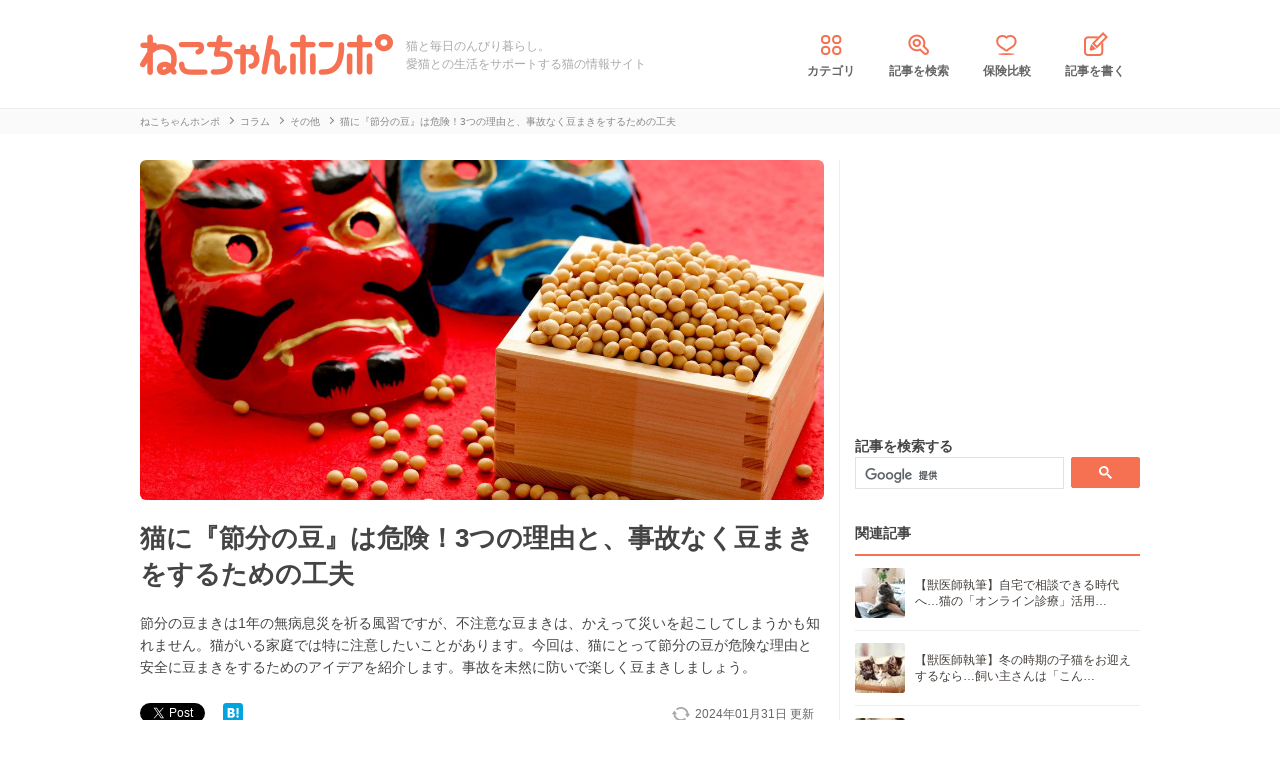

--- FILE ---
content_type: text/html; charset=UTF-8
request_url: https://nekochan.jp/column/article/29917
body_size: 16027
content:
<!doctype html>
<html><head prefix="og: http://ogp.me/ns# fb: http://ogp.me/ns/fb# article: http://ogp.me/ns/article#">
<meta charset="utf-8">

<!-- アイモバイルのオーバーレイ広告＆ディスプレイ広告＆オファーウォール -->
<script type="text/javascript">
  window.pbjsFlux = window.pbjsFlux || {};
  window.pbjsFlux.que = window.pbjsFlux.que || [];
</script>
<script async='async' src="https://flux-cdn.com/client/1000342/nekochan_01601.min.js"></script>

<script type="text/javascript">
  window.googletag = window.googletag || {};
  window.googletag.cmd = window.googletag.cmd || [];
</script>
<script async='async' src='https://securepubads.g.doubleclick.net/tag/js/gpt.js'></script>

<script type="text/javascript">
  window.fluxtag = {
    readyBids: {
      prebid: false,
      google: false
    },
    failSafeTimeout: 3e3,
    isFn: function isFn(object) {
      var _t = 'Function';
      var toString = Object.prototype.toString;
      return toString.call(object) === '[object ' + _t + ']';
    },
    launchAdServer: function () {
      if (!fluxtag.readyBids.prebid) {
        return;
      }
      fluxtag.requestAdServer();
    },
    requestAdServer: function () {
      if (!fluxtag.readyBids.google) {
        fluxtag.readyBids.google = true;
        googletag.cmd.push(function () {
          if (!!(pbjsFlux.setTargetingForGPTAsync) && fluxtag.isFn(pbjsFlux.setTargetingForGPTAsync)) {
            pbjsFlux.que.push(function () {
              pbjsFlux.setTargetingForGPTAsync();
            });
          }
          googletag.pubads().refresh(imobile_gam_slots);
        });
      }
    }
  };
</script>

<script type="text/javascript">
  setTimeout(function() {
    fluxtag.requestAdServer();
  }, fluxtag.failSafeTimeout);
</script>

<script type="text/javascript">
  var imobile_gam_slots = [];
  googletag.cmd.push(function () {
    var REFRESH_KEY = 'refresh';
    var REFRESH_VALUE = 'true';
    imobile_gam_slots.push(googletag.defineSlot('/9176203,21675598135/1884341', [[200, 200], [300, 280], [250, 250], 'fluid', [336, 280], [320, 180], [300, 250]], 'div-gpt-ad-1736155830573-0').addService(googletag.pubads()));
    imobile_gam_slots.push(googletag.defineSlot('/9176203,21675598135/1884342', ['fluid', [200, 200], [320, 180], [250, 250], [300, 250], [336, 280], [300, 280]], 'div-gpt-ad-1736155889885-0').addService(googletag.pubads()));
    imobile_gam_slots.push(googletag.defineSlot('/9176203,21675598135/1884343', [[250, 250], [336, 280], [320, 180], [200, 200], 'fluid', [300, 250], [300, 280]], 'div-gpt-ad-1736155949353-0').addService(googletag.pubads())); 
    imobile_gam_slots.push(googletag.defineSlot('/9176203,21675598135/1860436', [[320, 50], [320, 75], [320, 100], [320, 120], 'fluid', [320, 180]], 'div-gpt-ad-1717554377638-0').setTargeting(REFRESH_KEY, REFRESH_VALUE).setTargeting('test', 'event').addService(googletag.pubads()));
    // Number of seconds to wait after the slot becomes viewable.
    var SECONDS_TO_WAIT_AFTER_VIEWABILITY = 30;
    googletag.pubads().addEventListener('impressionViewable', function(event) {
      var slot = event.slot;
      if (slot.getTargeting(REFRESH_KEY).indexOf(REFRESH_VALUE) > -1) {
        window.imgoogletagrefresh = setTimeout(function() {
          googletag.pubads().refresh([slot]);
        }, SECONDS_TO_WAIT_AFTER_VIEWABILITY * 1000);
      }
    });

    googletag.pubads().enableSingleRequest();
    googletag.pubads().collapseEmptyDivs();
    googletag.pubads().disableInitialLoad();
    googletag.enableServices();

    if (!!(window.pbFlux) && !!(window.pbFlux.prebidBidder) && fluxtag.isFn(window.pbFlux.prebidBidder)) {
      pbjsFlux.que.push(function () {
        window.pbFlux.prebidBidder();
      });
    } else {
      fluxtag.readyBids.prebid = true;
      fluxtag.launchAdServer();
    }
  });
</script>
<meta http-equiv="X-UA-Compatible" content="IE=edge">
<title>猫に『節分の豆』は危険！3つの理由と、事故なく豆まきをするための工夫 | ねこちゃんホンポ</title>

<link rel="canonical" href="https://nekochan.jp/column/article/29917">


<meta name="description" content="節分の豆まきは1年の無病息災を祈る風習ですが、不注意な豆まきは、かえって災いを起こしてしまうかも知れません。猫がいる家庭では特に注意したいことがあります。今回は、猫にとって節分の豆が危険な理由と安全に豆まきをするためのアイデアを紹介します。事故を未然に防いで楽しく豆まきしましょう。">


<meta name="viewport" content="width=device-width, initial-scale=1">

<meta name="thumbnail" content="https://cdn.p-nest.co.jp/c/nekochan.jp/pro/resize/300x300/100/5/9f0303a085a7768067175580f298e4b3.jpg">
	

<meta name="google-site-verification" content="-FbfqIw_Dcqe6812lr9rTbev2lT-1AgDlOek_Ga6Yjk">
<meta name="google-site-verification" content="6mUyVUzQn4AS9avxb00F6cRAlfmaUz02d0LpEkdUDZg">

<meta name="p:domain_verify" content="e7d95b659c7cbc380bd2ab5b62170ffe">
<meta property="fb:admins" content="100008615237695">
<meta property="og:site_name" content="ねこちゃんホンポ">
<meta property="og:title" content="猫に『節分の豆』は危険！3つの理由と、事故なく豆まきをするための工夫 | ねこちゃんホンポ">
<meta property="og:locale" content="ja_JP">
<meta property="og:type" content="article">
<meta property="og:description" content="節分の豆まきは1年の無病息災を祈る風習ですが、不注意な豆まきは、かえって災いを起こしてしまうかも知れません。猫がいる家庭では特に注意したいことがあります。今回は、猫にとって節分の豆が危険な理由と安全に豆まきをするためのアイデアを紹介します。事故を未然に防いで楽しく豆まきしましょう。">
<meta property="og:url" content="https://nekochan.jp/column/article/29917">
<meta name="twitter:site" content="@necochan_honpo">
<meta name="twitter:description" content="節分の豆まきは1年の無病息災を祈る風習ですが、不注意な豆まきは、かえって災いを起こしてしまうかも知れません。猫がいる家庭では特に注意したいことがあります。今回は、猫にとって節分の豆が危険な理由と安全に豆まきをするためのアイデアを紹介します。事故を未然に防いで楽しく豆まきしましょう。">
<meta name="twitter:creator" content="@necochan_honpo">
<meta name="twitter:card" content="summary_large_image">
<meta name="twitter:title" content="猫に『節分の豆』は危険！3つの理由と、事故なく豆まきをするための工夫 | ねこちゃんホンポ">
<meta property="og:image" content="https://cdn.p-nest.co.jp/c/nekochan.jp/pro/resize/1200x1200/100/5/9f0303a085a7768067175580f298e4b3.jpg">
<meta name="twitter:image" content="https://cdn.p-nest.co.jp/c/nekochan.jp/pro/resize/1200x1200/100/5/9f0303a085a7768067175580f298e4b3.jpg">
	
<meta name="robots" content="max-image-preview:large">

<style>img{max-width:100%;height:auto}</style>

<link rel="stylesheet" media="all" type="text/css" href="https://images.nekochan.jp/css/reset.css">
<link rel="stylesheet" media="all" type="text/css" href="https://images.nekochan.jp/css/style.css?1758256958">
<link rel="stylesheet" media="all" type="text/css" href="https://images.nekochan.jp/css/bs_forms.css?1766109494">
<link rel="stylesheet" media="all" type="text/css" href="https://images.nekochan.jp/css/articles_utility.css?1765853245">


<script src="https://ajax.googleapis.com/ajax/libs/jquery/1.11.2/jquery.min.js"></script>



<style type="text/css">
  .leave_recommend {
    position: fixed;
    inset: 0px;
    display: block;
    box-sizing: border-box;
    margin: auto;    
    background-color: #fff;
    overflow: hidden scroll;
    z-index: 2147483647;
  }
</style>

<link rel="alternate" type="application/atom+xml" title="Atom" href="/rss/atom.xml">

<!--icon-->
<link rel="shortcut icon" href="https://images.nekochan.jp/images/favi.ico" type="image/vnd.microsoft.icon">
<link rel="icon" href="https://images.nekochan.jp/images/favi.ico" type="image/vnd.microsoft.icon">
<link rel="apple-touch-icon" href="https://images.nekochan.jp/images/apple-touch-icon.png?20231013">
<link rel="apple-touch-icon" sizes="180x180" href="https://images.nekochan.jp/images/apple-touch-icon-180x180.png?20231013">


<script src="https://images.nekochan.jp/js/article.js?1755654548"></script>


<!-- Global site tag (gtag.js) - Google Analytics -->
<script async src="https://www.googletagmanager.com/gtag/js?id=G-DRBWQ969NG"></script>
<script>
  window.dataLayer = window.dataLayer || [];
  function gtag(){dataLayer.push(arguments);}
  gtag('js', new Date());
  //gtag('config', 'G-DRBWQ969NG');
  gtag('config', 'G-DRBWQ969NG', {
    'content_group': ''
  });
</script>


<!-- アイモバイル-オファーウォールパスバックインステ START -->
<script>
window.addEventListener('message', function(event) {
    if (!event.data) return;
    if (event.data.type !== 'adsbyimobile') return;
    if (!event.data.spotParam) return;
    var spotParam = event.data.spotParam;
    var adElement = document.createElement('div');
    adElement.id = spotParam.elementid;
    document.body.appendChild(adElement);
    (window.adsbyimobile = window.adsbyimobile || []).push(spotParam);
    var adScript = document.createElement('script');
    adScript.async = true;
    adScript.src = 'https://imp-adedge.i-mobile.co.jp/script/v1/spot.js';
    document.body.appendChild(adScript);
});
</script>
<!-- アイモバイル-オファーウォールパスバックインステ END -->
<!-- マイクロアド-リコメンド風（head用） START -->
<script async src="https://securepubads.g.doubleclick.net/tag/js/gpt.js" crossorigin="anonymous"></script>
<script>
  window.googletag = window.googletag || {cmd: []};
  googletag.cmd.push(function() {
    googletag.defineSlot('/23283275661,21675598135/nekochanhonpo_SP/C_115627_nekochanhonpo_SP_inline_GAM', [300, 250], 'div-gpt-ad-1766539715050-0').addService(googletag.pubads());
    googletag.pubads().enableSingleRequest();
    googletag.enableServices();
  });
</script>
<!-- マイクロアド-リコメンド風（head用） END -->
 
  
<!-- Geniee Wrapper Head Tag -->
<script>
  window.gnshbrequest = window.gnshbrequest || {cmd:[]};
  window.gnshbrequest.cmd.push(function(){
    window.gnshbrequest.forceInternalRequest();
  });
</script>

<script async src="https://cpt.geniee.jp/hb/v1/143133/360/wrapper.min.js"></script>

<!-- <script async src="https://imp-adedge.i-mobile.co.jp/smarttags/438/nekochan.jp/default.js"></script>
<script>
  window.smarttag = window.smarttag || {cmd: []};
</script> -->

<script src="https://crs.adapf.com/cirqua.js?id=Z2nzn15e" id="cirqua-jssdk"></script>


<script async='async' src='https://www.googletagservices.com/tag/js/gpt.js'></script>
<script>
var googletag = googletag || {};
googletag.cmd = googletag.cmd || [];
</script>

<script>
googletag.cmd.push(function() {
googletag.defineSlot('/34264398/adstir_560_78152_202660', [300, 250], 'div-gpt-ad-1559010693978-0').addService(googletag.pubads());
googletag.pubads().enableSingleRequest();
googletag.enableServices();
});
</script>
	
<script>
googletag.cmd.push(function() {
googletag.defineSlot('/34264398/adstir_560_78152_202661', [300, 250], 'div-gpt-ad-1559010719075-0').addService(googletag.pubads());
googletag.pubads().enableSingleRequest();
googletag.enableServices();
});
</script>

<script>
  window.gnsrcmd = window.gnsrcmd || {};
  gnsrcmd.cmd = gnsrcmd.cmd || [];
</script>
<script async src="//rj.gssprt.jp/rm/211/808/m211808.js"></script>

<!-- Geniee Wrapper Head Tag -->
<!-- ジーニーのインストリーム広告用 -->
<script>
  window.gnshbrequest = window.gnshbrequest || {cmd:[]};
  window.gnshbrequest.cmd.push(function(){
    window.gnshbrequest.forceInternalRequest();
  });
</script>
<script async src="https://securepubads.g.doubleclick.net/tag/js/gpt.js"></script>
<script async src="https://cpt.geniee.jp/hb/v1/143133/360/wrapper.min.js"></script>
<!-- /Geniee Wrapper Head Tag -->

 <script async src="https://fundingchoicesmessages.google.com/i/pub-8547575683716908?ers=1" nonce="hcbUSyYjq4dmDgMXsan9RQ"></script><script nonce="hcbUSyYjq4dmDgMXsan9RQ">(function() {function signalGooglefcPresent() {if (!window.frames['googlefcPresent']) {if (document.body) {const iframe = document.createElement('iframe'); iframe.style = 'width: 0; height: 0; border: none; z-index: -1000; left: -1000px; top: -1000px;'; iframe.style.display = 'none'; iframe.name = 'googlefcPresent'; document.body.appendChild(iframe);} else {setTimeout(signalGooglefcPresent, 0);}}}signalGooglefcPresent();})();</script>
</head>
	
<body class="">


<!-- GMOのブラウザバッグ（YDN版） -->
  <script async src="https://cdn.gmossp-sp.jp/js/async/g946967/gc.js"></script>
<div class="gmossp_core_g946967">
<script>
window.Gmossp=window.Gmossp||{};window.Gmossp.events=window.Gmossp.events||[];
window.Gmossp.events.push({
    sid: "g946967",
});
</script>
</div>
  <!-- /GMOのブラウザバッグ（YDN版） -->

<!-- アイモバイルのオーバーレイ広告 -->
<div id="im_panel" style='position:fixed;bottom:0;left:0;right:0;width:100%;background:rgba(0, 0, 0, 0);z-index:99998;text-align:center;transform:translate3d(0, 0, 0);'>
  <button type="button" id="im_panel_close" class="btn_parts_sp" onclick="document.getElementById('im_panel').style.display='none'"></button>
  <div id='div-gpt-ad-1717554377638-0' style='margin:auto;text-align:center;z-index:99999;'>
    <script>
      googletag.cmd.push(function() { googletag.display('div-gpt-ad-1717554377638-0'); });
    </script>
  </div>
</div>
<style>.btn_parts_sp{font-family:Arial;width:14px;height:14px;margin:0;padding:0;padding:0;position:absolute;top:-13px;left:5px;cursor:pointer;background:rgba(0,0,0,0);border:none}.btn_parts_sp::after,.btn_parts_sp::before{content:"";position:absolute;top:50%;left:50%;width:2px;height:14px;background:#000}.btn_parts_sp::before{transform:translate(-50%,-50%) rotate(45deg)}.btn_parts_sp::after{transform:translate(-50%,-50%) rotate(-45deg)}@media screen and (min-width:599px){#im_panel{display:none}}</style>

<!--facebook tag-->
<div id="fb-root"></div>
<script>
(function(d, s, id) {
  var js, fjs = d.getElementsByTagName(s)[0];
  if (d.getElementById(id)) return;
  js = d.createElement(s); js.id = id;
  js.async = true;
  js.src = "//connect.facebook.net/ja_JP/sdk.js#xfbml=1&version=v2.0";
  fjs.parentNode.insertBefore(js, fjs);
}(document, 'script', 'facebook-jssdk'));

</script>
<script>
  (function() {
    var cx = '000998346455513717258:bulxnkga2y0';
    var gcse = document.createElement('script');
    gcse.type = 'text/javascript';
    gcse.async = true;
    gcse.src = 'https://cse.google.com/cse.js?cx=' + cx;
    var s = document.getElementsByTagName('script')[0];
    s.parentNode.insertBefore(gcse, s);
  })();
</script>

<div id="container">

<header id="header">
<div class="wrap">
	
<div class="header_logo">	<a href="https://nekochan.jp/"><img src="https://images.nekochan.jp/images/common/header_logo.png" alt="愛猫との生活をサポートする猫の情報サイト　ねこちゃんホンポ" width="254" height="42"></a>
	</div>
<div class="header_dis">猫と毎日のんびり暮らし。<br>愛猫との生活をサポートする猫の情報サイト</div>

<nav class="header_nav">
<ul>
<li><a href="https://nekochan.jp/cat/category_list"><img src="https://images.nekochan.jp/images/common/nav_cate.png" alt="カテゴリ" width="30" height="30">カテゴリ</a></li>
<li><a href="https://nekochan.jp/cat/search_form"><img src="https://images.nekochan.jp/images/common/nav_search.png" alt="記事を検索" width="30" height="30">記事を検索</a></li>
<li><a href="https://pet-hoken-hikaku.jp/insurance/detail/cat/0" target="_blank"><img src="https://images.nekochan.jp/images/common/nav_hoken.png" alt="保険比較" width="30" height="30">保険比較</a></li>
<li><a href="https://pochiwriter.com/" target="_blank"><img src="https://images.nekochan.jp/images/common/nav_post.png" alt="記事を書く" width="30" height="30">記事を書く</a></li>
</ul>
</nav>
		
</div>
</header>


<div class="breadcrumb">
	<div class="wrap">
		<ul class="list" itemscope itemtype="http://schema.org/BreadcrumbList">
						<li itemprop="itemListElement" itemscope itemtype="http://schema.org/ListItem">
			<a href="https://nekochan.jp/" itemprop="item">
				<span itemprop="name">ねこちゃんホンポ</span>
			</a>
			<meta itemprop="position" content="1" />
		</li>
								<li itemprop="itemListElement" itemscope itemtype="http://schema.org/ListItem">
			<a href="https://nekochan.jp/cat/category/column" itemprop="item">
				<span itemprop="name">コラム</span>
			</a>
			<meta itemprop="position" content="2" />
		</li>
								<li itemprop="itemListElement" itemscope itemtype="http://schema.org/ListItem">
			<a href="https://nekochan.jp/cat/category/column/column-other" itemprop="item">
				<span itemprop="name">その他</span>
			</a>
			<meta itemprop="position" content="3" />
		</li>
								<li class="detail_title">
			<span>猫に『節分の豆』は危険！3つの理由と、事故なく豆まきをするための工夫</span>
		</li>
					</ul>
	</div>
</div>

<div id="content">
<div class="wrap">
	
<main id="main">

<!--記事詳細====================================-->
<article class="article clearfix" itemscope itemtype="http://schema.org/Article" itemref="author">
	
<div itemprop="publisher" itemscope itemtype="https://schema.org/Organization">
	<div itemprop="logo" itemscope itemtype="https://schema.org/ImageObject">
		<meta itemprop="url" content="https://nekochan.jp/images/common/header_logo.png">
		<meta itemprop="width" content="254">
		<meta itemprop="height" content="42">
	</div>
	<meta itemprop="name" content="ねこちゃんホンポ">
</div>

<!-- ヘッドライン -->
<header class="article_head">
			
	<div class="thumbnail_wrap">
				<div class="thumbnail">
			<figure itemprop="image" itemscope itemtype="https://schema.org/ImageObject">
				<img itemprop="contentUrl" src="https://cdn.p-nest.co.jp/c/nekochan.jp/pro/crop/1200x800/center/5/9f0303a085a7768067175580f298e4b3.jpg" alt="猫に『節分の豆』は危険！3つの理由と、事故なく豆まきをするための工夫">
			</figure>
		</div>
			</div>
	
	<h1 class="article_title" itemprop="headline">
		猫に『節分の豆』は危険！3つの理由と、事故なく豆まきをするための工夫	</h1>
			
		<p class="description" itemprop="description">節分の豆まきは1年の無病息災を祈る風習ですが、不注意な豆まきは、かえって災いを起こしてしまうかも知れません。猫がいる家庭では特に注意したいことがあります。今回は、猫にとって節分の豆が危険な理由と安全に豆まきをするためのアイデアを紹介します。事故を未然に防いで楽しく豆まきしましょう。</p>
		
	<div class="article_date_block">
		<meta itemprop="datePublished" content="2024-01-31">
		<p class="article_date">
			<time itemprop="dateModified" datetime="2024-01-31">
				2024年01月31日			</time>
			<span> 更新</span>
		</p>
		<ul class="social_list">
<!--ツイッター-->
	<li class="twitter"><a href="https://twitter.com/share" class="twitter-share-button" data-url="https://nekochan.jp/column/article/29917" data-text="猫に『節分の豆』は危険！3つの理由と、事故なく豆まきをするための工夫｜ねこちゃんホンポ" data-hashtags="ねこちゃんホンポ">Tweet</a> <script>!function(d,s,id){var js,fjs=d.getElementsByTagName(s)[0],p=/^http:/.test(d.location)?'http':'https';if(!d.getElementById(id)){js=d.createElement(s);js.id=id;js.src=p+'://platform.twitter.com/widgets.js';fjs.parentNode.insertBefore(js,fjs);}}(document, 'script', 'twitter-wjs');</script></li>
<!--Facebook-->
	<li class="facebook"><div class="fb-like" data-href="https://nekochan.jp/column/article/29917" data-layout="button_count" data-action="like" data-show-faces="true" data-share="true"></div></li>
<!--はてブ-->
	<li class="hateb"><a href="http://b.hatena.ne.jp/entry/https://nekochan.jp/column/article/29917" class="hatena-bookmark-button" data-hatena-bookmark-title="Syncer" data-hatena-bookmark-layout="simple-balloon" data-hatena-bookmark-lang="ja" title="このエントリーをはてなブックマークに追加"><img src="https://b.st-hatena.com/images/entry-button/button-only@2x.png" alt="このエントリーをはてなブックマークに追加" width="20" height="20" style="border: none;" loading="lazy" /></a></li>	
</ul>
	</div>
	
	
	<!--header_ad-->
	<aside class="detail_header_ad">
		<div class="article_ad_left">
<!-- ここから記事Hの左に設置する広告コード -->

<div class="article_ad_center">
<div class="ad-height" style="min-height:258px;">
<script async src="//pagead2.googlesyndication.com/pagead/js/adsbygoogle.js"></script>
<!-- neco051_PC_記事ヘッダー -->
<ins class="adsbygoogle"
     style="display:inline-block;width:336px;height:280px"
     data-ad-client="ca-pub-1933819245264512"
     data-ad-slot="6733096843"></ins>
<script>
(adsbygoogle = window.adsbygoogle || []).push({});
</script>
</div>
</div>
<!-- ここまで記事Hの左 -->
</div>


<div class="article_ad_right">
<!-- ここから記事Hの右に設置する広告コード -->

<!-- ジーニー-インストリームタグ -->
<!-- Geniee Body Tag 1591992 -->
<div data-cptid="1591992" style="display: block;">
<script>
  window.gnshbrequest.cmd.push(function() {
    window.gnshbrequest.applyThirdPartyTag("1591992", "[data-cptid='1591992']");
  });
</script>
</div>
<!-- /Geniee Body Tag 1591992 -->

<!-- ここまで記事Hの右 -->
</div>	</aside>
</header>

<!-- writer -->
<div id="author" class="bottom_writer"  itemtype="http://schema.org/Person" itemscope itemprop="author">
	<p class="page_title">執筆ライター</p>
	<div class="article_writer" id="writer">
		<div class="writer_img">
			<a href="https://nekochan.jp/cat/user/561">
				<img src="https://images.nekochan.jp/images/common/neko_writer_noimage.png" alt="二宮 由佳" width="120" height="120" itemprop="image" loading="lazy">
			</a>
		</div>
		<div class="writer_info">
			<ul class="names">
				<li class="name">
					<a href="https://nekochan.jp/cat/user/561">
						<span itemprop="name">二宮 由佳</span>
						<meta property="aja:author" content="二宮 由佳">
					</a>
				</li>
								<li class="memo" itemprop="description"></li>
			</ul>
		</div>
		<span itemprop="homeLocation" itemscope itemtype="http://schema.org/Place"><meta itemprop="name" content="Japan"></span>
	</div>
</div>

<!-- 監修 -->
<div class="box-kansyu">
	<div class="box-kansyuphoto">
		<img src="https://cdn.p-nest.co.jp/c/nekochan.jp/pro/crop/80x80/center/5/aaad4f8685f201fbc9aaf758ba6762c8.jpg" alt="SupervisorImage" width="80" height="80" loading="lazy">
	</div>
	<div class="box-kansyu-profile">
		<h2 class="kansyu-title">記事の監修</h2>
		<div class="kanren-profile">
			<ul>
			<li class="kansyu-type">
				獣医師			</li>
			<li class="name">
				<a href="https://nekochan.jp/cat/user/496">
					唐野智美				</a>
			</li>
						<li class="katagaki">
				(<a href="https://animaltraveler.com/" target="_blank" rel="noopener">Animal Traveler</a> 獣医師)
			</li>
						</ul>
		</div>
		<p class="txt-profile">
			日本では獣医師。世界では旅人。”旅する獣医師”として世界各国を巡り、海外で見てきた”動物と人との共生の様子”を、執筆や写真展を通して皆さんと共有する活動をしています。		</p>
	</div>
</div>

<aside class="writer_boshu">
	<div class="title">【犬・猫のライター募集中！（経験不問）】</div>
	<p class="text">現在編集部ではSNSや動画サイトで「話題の犬・猫」を記事にできるライターを募集中！この機会に犬・猫ライターを目指してみませんか？</p>
	<a href="https://wanchan.jp/column/detail/40598">応募はこちらから</a>
</aside>	
<!--目次-->
<nav class="mokui">
	<h2 class="mokuji_title">目次</h2>
	<ul class="mokuji_list">
				<li>
			<a href="#anchor1" title="1.豆まき用の大豆は消化不良の原因になる">1.豆まき用の大豆は消化不良の原因になる</a>					</li>
				<li>
			<a href="#anchor2" title="2.誤嚥による窒息の危険">2.誤嚥による窒息の危険</a>					</li>
				<li>
			<a href="#anchor3" title="3.思わぬアレルギー症状の発症">3.思わぬアレルギー症状の発症</a>					</li>
				<li>
			<a href="#anchor4" title="猫にも安全な豆まきの方法">猫にも安全な豆まきの方法</a>					</li>
				<li>
			<a href="#anchor5" title="まとめ">まとめ</a>					</li>
			</ul>
</nav>

	
<!-- 記事本文 -->
	<div class="article_body" itemprop="articleBody">
		<div class="toc-index" id="anchor1"></div>
<h2 class="mtitle">1.豆まき用の大豆は消化不良の原因になる</h2>
<div class="source"><img src="https://cdn.p-nest.co.jp/c/nekochan.jp/pro/resize/700x500/100/9/f1af56dfc37e044328324fd22f571a5f.jpg" width="667" height="500" alt="節分の豆"></div>

<p>
実は大豆の成分だけを見れば、猫が食べても問題視する点はありません。大豆は一部のキャットフードでは、原材料として配合されていることもあります。
</p>

<p>
しかし、豆まき用の炒り大豆は、猫が食べないようにした方が良いでしょう。
</p>

<p>
炒り大豆の皮はパリパリと剥がれることからもわかるように、薄いプラスチック片のように硬く、胃腸の強くない猫では十分に消化できません。人間でも消化の面から、一日50粒が限度目安なので、単純に体重で考えれば猫なら3粒が限度です。
</p>

<p>
未消化が少量であれば、便と混ざって排出されることもありますが、おなかが繊細な猫の場合は下痢を引き起こす可能性があります。
</p>

<p>
また、猫は食道で異変を感じると吐出するので、硬い炒り大豆は吐き戻しの原因になることがあります。
</p>

<div class="toc-index" id="anchor2"></div>
<h2 class="mtitle">2.誤嚥による窒息の危険</h2>
<div class="source"><img src="https://cdn.p-nest.co.jp/c/nekochan.jp/pro/resize/700x500/100/9/de66fab942592b594eebd640f0c5685d.jpg" width="700" height="467" alt="足を伸ばして横になる子猫"></div>

<p>
節分の豆は、誤嚥によって喉や気管に詰まることによる窒息、肺炎や気管支炎などを引き起こすリスクがあり、とても危険です。
</p>

<p>
大豆は小さくて丸く、人間の子供でも気管に詰まる可能性があります。猫は本来慎重に食べ物を選び、飲み込めるものしか飲み込まないので、誤食や誤嚥はしづらい動物ではあります。
</p>

<p>
しかし、炒り大豆は香ばしいニオイがすることや、コロコロと転がって夢中になって捕まえてしまうことから、好奇心旺盛な猫が落ちた豆を次々と食べてしまうということもあります。
</p>

<p>
もし豆の誤嚥で窒息してしまったときには、飼い主が即座に異物除去や気道確保などの救命処置をしなければ命にもかかわりますが、家庭で適切な気道確保を行うことは困難です。猫が誤って食べてしまうような原因を作らないことが重要です。
</p>


<div class="toc-index" id="anchor3"></div>
<h2 class="mtitle">3.思わぬアレルギー症状の発症</h2>
<div class="source"><img src="https://cdn.p-nest.co.jp/c/nekochan.jp/pro/resize/700x500/100/9/7a422461f4dbe2f2c8524d3be80c9529.jpg" width="699" height="500" alt="かゆがる猫"></div>

<p>
これまで日常的に大豆類を口にしていなかった猫が、豆まき用の大豆をうっかり食べてしまうことで、思わぬアレルギー症状が発症する可能性があります。
</p>

<p>
大豆成分は、猫が食べるものとして有毒性はありません。しかし、個体差により食物アレルギーのリスクがある食品です。
</p>

<p>
猫の大豆アレルギー症状には、以下のようなものがあります：
</p>

<ul class="ulist">
<li>皮膚症状:：頭部や首、耳、おなかなどに赤み、かゆみ、発疹など</li>
<li>消化器症状：下痢（軟便）、嘔吐、腹痛、食欲不振など</li>
<li>呼吸器症状：くしゃみ、鼻水など</li>
</ul>

<p>
アレルギーを発症した場合、身体をしつこく舐めたり噛んだりすることで気付くことが多いようです。しかし、ケースによってはアナフィラキシーショックが起こる可能性も考えられます。
</p>

<p>
アレルギーを発症させないためにも、特に必要ないものは口にさせないことも大切です。
</p>

<div class="ad_kizi_in"><div class="article_ad_left">
<!-- ここから文中Aの左に設置する広告コード -->

<script async src="//pagead2.googlesyndication.com/pagead/js/adsbygoogle.js"></script>
<!-- neco022_PC_文中A02_レクタングル -->
<ins class="adsbygoogle"
     style="display:inline-block;width:336px;height:280px"
     data-ad-client="ca-pub-1933819245264512"
     data-ad-slot="3463182044"></ins>
<script>
(adsbygoogle = window.adsbygoogle || []).push({});
</script>

<!-- ここまで文中Aの左 -->
</div>


<div class="article_ad_right">
<!-- ここから文中Aの右に設置する広告コード -->

<script async src="//pagead2.googlesyndication.com/pagead/js/adsbygoogle.js"></script>
<!-- neco022_PC_文中A_レクタングル -->
<ins class="adsbygoogle"
     style="display:inline-block;width:336px;height:280px"
     data-ad-client="ca-pub-1933819245264512"
     data-ad-slot="5036589642"></ins>
<script>
(adsbygoogle = window.adsbygoogle || []).push({});
</script>

<!-- ここまで文中Aの右 -->
</div></div>

<div class="toc-index" id="anchor4"></div>
<h2 class="mtitle">猫にも安全な豆まきの方法</h2>
<div class="source"><img src="https://cdn.p-nest.co.jp/c/nekochan.jp/pro/resize/700x500/100/0/df05bc2dd3bbb167f9c38c3b28125e07.jpg" width="700" height="467" alt="床に落ちたドライフード"></div>

<p>
節分の豆が猫にとって危険なのは、食べてしまうことです。猫がいる場合は、以下のような安全な方法で豆まきをしましょう。
</p>

<div class="toc-index" id="anchor4_0"></div>
<h3 class="stitle">猫を別の部屋に隔離する</h3>
<p>
まいた豆を猫が誤飲してしまうと危険ですし、オニ役を決めて豆まきをするときは、足元に猫がウロウロしていたらぶつかってしまうなどの危険もあります。
</p>

<p>
愛猫も一緒に過ごしたいかもしれませんが、別の部屋で待っていてもらう方が安全かもしれません。
</p>

<div class="toc-index" id="anchor4_1"></div>
<h3 class="stitle">殻付き落花生や小袋入りの豆を使う</h3>
<p>
雪が多い一部の地方では、節分の豆まきには殻つき落花生を使うとのこと。外にまいたときに、大豆よりも見つけやすい落花生が使われるようになったそうです。
</p>

<p>
殻付き落花生であれば一口で誤飲することはあまり考えられませんし、なにより、拾うのが簡単なので拾い忘れがないことも安心です。
</p>

<p>
同じ理由から、最近では小袋入りの豆を使用するところもあるようです。
</p>

<p>
もちろん、落花生の殻や袋を猫に持っていかれて誤食されるなどの事故がないように気をつけてください。
</p>

<div class="toc-index" id="anchor4_2"></div>
<h3 class="stitle">ドライフードで代用</h3>
<p>
「豆まきはやるけど、大豆にはこだわらない」という人は、思い切って猫仕様にキャットフードで代用してしまう手もあります。
</p>

<p>
床に落ちたものがキャットフードであれば、猫が食べてしまっても安心ですね。豆まきの雰囲気を損なわずにできるので、猫と一緒に行事を楽しむには効果的な方法でしょう。
</p>

<p>
もちろん人間が食べる用の豆は、別に用意しましょう。
</p>


<div class="toc-index" id="anchor5"></div>
<h2 class="mtitle">まとめ</h2>
<div class="source"><img src="https://cdn.p-nest.co.jp/c/nekochan.jp/pro/resize/700x500/100/5/fa8b668d1b72d0cb662fc9b6d6dc8091.jpg" width="700" height="467" alt="おやつをもらう"></div>

<p>
この記事では、節分の豆が猫にとって危険な理由と、安全に豆まきをするためのアイデアを紹介してきました。
</p>

<p>
猫にとって豆まき用の豆が危険である主な理由は誤食誤飲です。
</p>

<ul class="ulist">
<li>消化不良</li>
<li>誤嚥による窒息</li>
<li>アレルギー</li>
</ul>

<p>
などが危険な要因です。
</p>

<p>
もし愛猫が了承してくれるなら、別の部屋で待っていてもらうのが安全です。
</p>

<p>
いっしょに豆まきをしたい場合は、豆まき用の炒り大豆を落花生や小袋入り、あるいはキャットフードに変更してしまう方法もあります。
</p>

<p>
せっかく日本の伝統行事ですから、猫も人も安心できる方法で楽しむようにしましょう。
</p>
		
						
		
		
		<!--bottom_ad-->
		<aside>
			<ul class="detail_footer_ad">
				<li class="detail_footer_ad_2">
					<script async src="//pagead2.googlesyndication.com/pagead/js/adsbygoogle.js"></script>
<!-- neco032_PC_フッターB -->
<ins class="adsbygoogle"
     style="display:inline-block;width:336px;height:280px"
     data-ad-client="ca-pub-1933819245264512"
     data-ad-slot="6476943646"></ins>
<script>
(adsbygoogle = window.adsbygoogle || []).push({});
</script>				</li>
				<li class="detail_footer_ad_1">
					<script async src="//pagead2.googlesyndication.com/pagead/js/adsbygoogle.js"></script>
<!-- neco031_PC_フッターA -->
<ins class="adsbygoogle"
     style="display:inline-block;width:336px;height:280px"
     data-ad-client="ca-pub-1933819245264512"
     data-ad-slot="3523477248"></ins>
<script>
(adsbygoogle = window.adsbygoogle || []).push({});
</script>				</li>
			</ul>
		</aside>
	</div>



<div class="article_bottom_ad_sp">
	<p>スポンサーリンク</p>
	<script async src="//pagead2.googlesyndication.com/pagead/js/adsbygoogle.js"></script>
<!-- neco071_PC_コメント内 -->
<ins class="adsbygoogle"
     style="display:inline-block;width:336px;height:280px"
     data-ad-client="ca-pub-1933819245264512"
     data-ad-slot="6468243965"></ins>
<script>
(adsbygoogle = window.adsbygoogle || []).push({});
</script>
</div>
</article>

<aside>
<h2 class="page_title_reco">おすすめ記事</h2>

<!-- ここからTAXEL -->
<div style="min-height:416px;">
<div id="gmo_rw_9709" data-gmoad="rw"></div>
</div>

<!-- ここからアウトブレイン -->
<script type="text/javascript" async="async" src="//widgets.outbrain.com/outbrain.js"></script>
<div class="OUTBRAIN" data-src="DROP_PERMALINK_HERE" data-widget-id="AR_10"></div>
	
</aside>

<!-- コメントフォーム-->
<div class="comment_list_form" id="comment_list_form">
<aside>
		<form action="https://nekochan.jp/cat/comment_cf/29917" enctype="multipart/form-data" method="post" accept-charset="utf-8">
<input type="hidden" name="csrf_token" value="2b66bcbc1a3c86d2da8ddea8edb6b892" />                            
	<div class="comment_list_form_wrap">
		<h2 class="comment_list_form_tile">
			飼い主の声を書き込んでください		</h2>
		<p class="com_obi_dis">
			あなたの体験談やハウツー・解決方法など、他の飼い主さんやその愛猫の為にもなる情報をみんなで書き込んで、猫と人の共同生活をより豊かにしていきましょう。		</p>
		<div class="comment_list_form_inner">
			<!-- エラーメッセージ-->
			
			<div class="name_other_wrap">
				<div class="name form-group">
					<input type="text" name="name" class="form-control" value="" placeholder="ニックネーム（未記入時は匿名）">
				</div>
				<div class="generation form-group">
					<select name="generation" class="form-control">
												<option value="0" selected>年齢を選択</option>
												<option value="10">10代</option>
												<option value="20">20代</option>
												<option value="30">30代</option>
												<option value="40">40代</option>
												<option value="50">50代以上</option>
											</select>
				</div>
				<div class="sex form-group">
					<div class="radio-grp">
												<input type="radio" value="woman" id="woman" name="sex" checked><label for="woman">女性</label>
												<input type="radio" value="man" id="man" name="sex"><label for="man">男性</label>
											</div>
				</div>
			<!-- / .name_other_wrap -->
			</div>

			<div class="body form-group">
				<textarea name="body" class="form-control" placeholder="入力してください(全角2,000文字まで)"></textarea>
			</div>
			<div class="photo form-group">
				<p>写真を付ける</p>
				<input type="file" name="userfile" class="form-control-file">
			</div>
		<!-- / .comment_list_form_inner -->
		</div>

		<div class="comment_list_form_btn">
			<input type="submit" name="act" value="投稿">
			<p>この記事への書き込みは編集部が確認・承認した後反映されます。</p>
		</div>
	<!-- / .comment_list_form_wrap -->
	</div>

	<dl class="attention">
		<dt>書き込みに関する注意点</dt>
		<dd>
			<p>この書き込み機能は「他の猫の飼い主さんの為にもなる情報や体験談等をみんなで共有し、猫と人の生活をより豊かにしていく」ために作られた機能です。従って、下記の内容にあたる悪質と捉えられる文章を投稿した際は、投稿の削除や該当する箇所の削除、又はブロック処理をさせていただきます。予めご了承の上、節度ある書き込みをお願い致します。</p>
			<ul>
				<li>・過度と捉えられる批判的な書き込み</li>
				<li>・誹謗中傷にあたる過度な書き込み</li>
				<li>・ライター個人を誹謗中傷するような書き込み</li>
				<li>・荒らし行為</li>
				<li>・宣伝行為</li>
				<li>・その他悪質と捉えられる全ての行為</li>
			</ul>
			<p>※android版アプリは画像の投稿に対応しておりません。</p>
		</dd>
	</dl>
	<script>
	$(function(){
		$(".attention").click(function(){
			$(".attention_dis").slideToggle();
		});
	});
	</script>
	</form></aside>
</div>
	
<!-- / コメントフォーム END -->


<aside>
	<div class="article_footer_sns">
		<ul class="social_list">
<!--ツイッター-->
	<li class="twitter"><a href="https://twitter.com/share" class="twitter-share-button" data-url="https://nekochan.jp/column/article/29917" data-text="猫に『節分の豆』は危険！3つの理由と、事故なく豆まきをするための工夫｜ねこちゃんホンポ" data-hashtags="ねこちゃんホンポ">Tweet</a> <script>!function(d,s,id){var js,fjs=d.getElementsByTagName(s)[0],p=/^http:/.test(d.location)?'http':'https';if(!d.getElementById(id)){js=d.createElement(s);js.id=id;js.src=p+'://platform.twitter.com/widgets.js';fjs.parentNode.insertBefore(js,fjs);}}(document, 'script', 'twitter-wjs');</script></li>
<!--Facebook-->
	<li class="facebook"><div class="fb-like" data-href="https://nekochan.jp/column/article/29917" data-layout="button_count" data-action="like" data-show-faces="true" data-share="true"></div></li>
<!--はてブ-->
	<li class="hateb"><a href="http://b.hatena.ne.jp/entry/https://nekochan.jp/column/article/29917" class="hatena-bookmark-button" data-hatena-bookmark-title="Syncer" data-hatena-bookmark-layout="simple-balloon" data-hatena-bookmark-lang="ja" title="このエントリーをはてなブックマークに追加"><img src="https://b.st-hatena.com/images/entry-button/button-only@2x.png" alt="このエントリーをはてなブックマークに追加" width="20" height="20" style="border: none;" loading="lazy" /></a></li>	
</ul>
	</div>
</aside>
	
</main>
<!---end main -->
<aside id="side">
	
<!--固定-->
<div id="side_fixed">

<aside class="side_ad">
	<script async src="//pagead2.googlesyndication.com/pagead/js/adsbygoogle.js"></script>
<!-- neco001_PC_右カラムE -->
<ins class="adsbygoogle"
     style="display:inline-block;width:300px;height:250px"
     data-ad-client="ca-pub-1933819245264512"
     data-ad-slot="8384910041"></ins>
<script>
(adsbygoogle = window.adsbygoogle || []).push({});
</script></aside>
						
<section class="side_search">
	<h2 class="page_title">記事を検索する</h2>
	<div class="gcse-searchbox-only"></div>
</section>

<!--サークルリスト-->
	
	
<!--関連記事-->
<section class="side_kanren">
	<h2 class="page_title">関連記事</h2>
	<ul class="lists">
			<li>
		<a href="https://nekochan.jp/cat/article/44412">
		<div class="img"><img src="https://cdn.p-nest.co.jp/c/nekochan.jp/pro/crop/50x50/center/1/b93431eb0097fd85f746a351032d5eec.jpg" alt="【獣医師執筆】自宅で相談できる時代へ…猫の「オンライン診療」活用ガイド" width="50" height="50" loading="lazy"></div>
		<div class="detail"><p class="list_title">【獣医師執筆】自宅で相談できる時代へ…猫の「オンライン診療」活用…</p></div>
		</a>
		</li>
			<li>
		<a href="https://nekochan.jp/cat/article/44359">
		<div class="img"><img src="https://cdn.p-nest.co.jp/c/nekochan.jp/pro/crop/50x50/center/0/ae1eded632f527a4126d5914cbc6ef23.jpg" alt="【獣医師執筆】冬の時期の子猫をお迎えするなら…飼い主さんは「こんなこと」に気を付けて！" width="50" height="50" loading="lazy"></div>
		<div class="detail"><p class="list_title">【獣医師執筆】冬の時期の子猫をお迎えするなら…飼い主さんは「こん…</p></div>
		</a>
		</li>
			<li>
		<a href="https://nekochan.jp/cat/article/43965">
		<div class="img"><img src="https://cdn.p-nest.co.jp/c/nekochan.jp/pro/crop/50x50/center/4/7fd6b1e20818421660870bff98ab1ffb.jpg" alt="実家に預けられた犬→あまりにも吠えすぎて…まさかの『独特な脅しを受ける姿』に10万いいね集まる「そんな銃口みたいにｗｗ」「いい顔してる」" width="50" height="50" loading="lazy"></div>
		<div class="detail"><p class="list_title">実家に預けられた犬→あまりにも吠えすぎて…まさかの『独特な脅しを…</p></div>
		</a>
		</li>
			<li>
		<a href="https://nekochan.jp/cat/article/43518">
		<div class="img"><img src="https://cdn.p-nest.co.jp/c/nekochan.jp/pro/crop/50x50/center/6/dbcc92e5c994a0a4089f3443b21016d0.jpg" alt="ペット保険ご成約で豪華プレゼントキャンペーン実施中！" width="50" height="50" loading="lazy"></div>
		<div class="detail"><p class="list_title">ペット保険ご成約で豪華プレゼントキャンペーン実施中！</p></div>
		</a>
		</li>
			<li>
		<a href="https://nekochan.jp/cat/article/42750">
		<div class="img"><img src="https://cdn.p-nest.co.jp/c/nekochan.jp/pro/crop/50x50/center/2/542a057699966279175f717cc4d3a417.jpg" alt="猫に多い心臓病「心筋症」について｜主な症状から治療法まで獣医が解説" width="50" height="50" loading="lazy"></div>
		<div class="detail"><p class="list_title">猫に多い心臓病「心筋症」について｜主な症状から治療法まで獣医が…</p></div>
		</a>
		</li>
			<li>
		<a href="https://nekochan.jp/cat/article/42749">
		<div class="img"><img src="https://cdn.p-nest.co.jp/c/nekochan.jp/pro/crop/50x50/center/9/a4e4f1a05bdc2392d62a28323102f76d.jpg" alt="愛猫との最期の過ごし方｜どんな心構えで過ごし、どんなことを準備しておくか？【獣医が解説】" width="50" height="50" loading="lazy"></div>
		<div class="detail"><p class="list_title">愛猫との最期の過ごし方｜どんな心構えで過ごし、どんなことを準備…</p></div>
		</a>
		</li>
			<li>
		<a href="https://nekochan.jp/cat/article/42748">
		<div class="img"><img src="https://cdn.p-nest.co.jp/c/nekochan.jp/pro/crop/50x50/center/3/9876c98267133b3d8086d586e6ee18ea.jpg" alt="猫の宿命「腎臓病」とは？患いやすい理由、主な症状から治療の流れまで現役獣医が解説" width="50" height="50" loading="lazy"></div>
		<div class="detail"><p class="list_title">猫の宿命「腎臓病」とは？患いやすい理由、主な症状から治療の流れ…</p></div>
		</a>
		</li>
			<li>
		<a href="https://nekochan.jp/cat/article/41975">
		<div class="img"><img src="https://cdn.p-nest.co.jp/c/nekochan.jp/pro/crop/50x50/center/4/d450ab8ceb7c001f45157ad0664a6fef.jpg" alt="【獣医が解説】猫の「膵炎」ってなに？愛猫の命を守るために知っておきたい病気の知識" width="50" height="50" loading="lazy"></div>
		<div class="detail"><p class="list_title">【獣医が解説】猫の「膵炎」ってなに？愛猫の命を守るために知って…</p></div>
		</a>
		</li>
			<li>
		<a href="https://nekochan.jp/cat/article/41974">
		<div class="img"><img src="https://cdn.p-nest.co.jp/c/nekochan.jp/pro/crop/50x50/center/9/cc6f049c0d4c3be12a458abaaeda488e.jpg" alt="猫からうつるウイルスで人が死亡…“SFTS”とは？今すぐできる予防策を獣医が解説" width="50" height="50" loading="lazy"></div>
		<div class="detail"><p class="list_title">猫からうつるウイルスで人が死亡…“SFTS”とは？今すぐできる予防策を…</p></div>
		</a>
		</li>
			<li>
		<a href="https://nekochan.jp/cat/article/41973">
		<div class="img"><img src="https://cdn.p-nest.co.jp/c/nekochan.jp/pro/crop/50x50/center/3/f77ac2dd14206af7ab6e54e19e0cef4c.jpg" alt="愛猫の「黒いブツブツ」それって猫ニキビかも？意外と知らない猫の皮膚トラブル" width="50" height="50" loading="lazy"></div>
		<div class="detail"><p class="list_title">愛猫の「黒いブツブツ」それって猫ニキビかも？意外と知らない猫の…</p></div>
		</a>
		</li>
		</ul>
	<a class="link" href="https://nekochan.jp/cat/category/column/column-other">もっと見る</a>
</section><!-- /side_kanren END -->
		
<nav class="side_cate">
	<h2 class="page_title">カテゴリ一覧</h2>
	<!--カテゴリ-->
	<div class="nav_cat">
		<ul>
					<li><a href="https://nekochan.jp/cat/category/breeding">猫の飼い方</a></li>
					<li><a href="https://nekochan.jp/cat/category/training">しつけ</a></li>
					<li><a href="https://nekochan.jp/cat/category/feeling">気持ち</a></li>
					<li><a href="https://nekochan.jp/cat/category/behavior">行動</a></li>
					<li><a href="https://nekochan.jp/cat/category/sick">病気</a></li>
					<li><a href="https://nekochan.jp/cat/category/healthcare">健康</a></li>
					<li><a href="https://nekochan.jp/cat/category/food">食べ物</a></li>
					<li><a href="https://nekochan.jp/cat/category/goods">猫用品</a></li>
					<li><a href="https://nekochan.jp/cat/category/catspecies">猫種</a></li>
					<li><a href="https://nekochan.jp/cat/category/cattype">猫種の情報</a></li>
					<li><a href="https://nekochan.jp/cat/category/knowledge">猫の豆知識</a></li>
					<li><a href="https://nekochan.jp/cat/category/outing">お出かけ</a></li>
					<li><a href="https://nekochan.jp/cat/category/meet-a-cat">猫に会う</a></li>
					<li><a href="https://nekochan.jp/cat/category/topics">話題</a></li>
					<li><a href="https://nekochan.jp/cat/category/column">コラム</a></li>
					<li><a href="https://nekochan.jp/cat/category/douga">動画</a></li>
					<li><a href="https://nekochan.jp/cat/category/manga">漫画</a></li>
				</ul>
	</div>
	<!--end 動画カテゴリ-->
</nav>


<section class="side_ranking">
	<h2 class="page_title">よく読まれている記事</h2>
	<ul>
			<li class="num1">
			<a href="https://nekochan.jp/cat/article/44728">
			<p class="rank">1</p>
			<p class="img">
								<img src="https://cdn.p-nest.co.jp/c/nekochan.jp/pro/crop/284x100/center/8/06ffc7a3542807dd48482cfd04b93826.jpg" alt="家族の帰宅を待つ『赤ちゃん猫』→ドアが開くと……とんでもなく尊い『お…" width="284" height="100" loading="lazy">
			</p>
			<div class="detail">
				<p class="rank_textcut">家族の帰宅を待つ『赤ちゃん猫』→ドアが開くと……とんでもなく尊い『お…</p>
				<p class="name">曽田恵音</p>
			</div>
			</a>
		</li>
			<li class="">
			<a href="https://nekochan.jp/cat/article/44448">
			<p class="rank">2</p>
			<p class="img">
								<img src="https://cdn.p-nest.co.jp/c/nekochan.jp/pro/crop/130x80/center/8/4dd46ced936f514481ed53e49bd4b124.jpg" alt="猫が『どうしても許せない』と感じる人間の習慣5つ　嫌がる理由や改善…" width="130" height="80" loading="lazy">
			</p>
			<div class="detail">
				<p class="rank_textcut">猫が『どうしても許せない』と感じる人間の習慣5つ　嫌がる理由や改善…</p>
				<p class="name">北村まほ</p>
			</div>
			</a>
		</li>
			<li class="">
			<a href="https://nekochan.jp/cat/article/44683">
			<p class="rank">3</p>
			<p class="img">
								<img src="https://cdn.p-nest.co.jp/c/nekochan.jp/pro/crop/130x80/center/4/71ab05447b9ba7cbadb03d9e6c9d61d2.jpg" alt="10年以上も外で過ごしていた『ボロボロの地域猫』→保護されると…当時…" width="130" height="80" loading="lazy">
			</p>
			<div class="detail">
				<p class="rank_textcut">10年以上も外で過ごしていた『ボロボロの地域猫』→保護されると…当時…</p>
				<p class="name">tonakai</p>
			</div>
			</a>
		</li>
			<li class="">
			<a href="https://nekochan.jp/cat/article/44676">
			<p class="rank">4</p>
			<p class="img">
								<img src="https://cdn.p-nest.co.jp/c/nekochan.jp/pro/crop/130x80/center/7/3485aeb2c26203ce4c9d8d408702322a.jpg" alt="お留守番をしていた『三毛猫』→飼い主さんが帰ってくると……「信じられ…" width="130" height="80" loading="lazy">
			</p>
			<div class="detail">
				<p class="rank_textcut">お留守番をしていた『三毛猫』→飼い主さんが帰ってくると……「信じられ…</p>
				<p class="name">蒔田あき</p>
			</div>
			</a>
		</li>
			<li class="">
			<a href="https://nekochan.jp/cat/article/44654">
			<p class="rank">5</p>
			<p class="img">
								<img src="https://cdn.p-nest.co.jp/c/nekochan.jp/pro/crop/130x80/center/6/03607a08fe312a4dcf96b0598abcfc87.jpg" alt="掃除用具入れの中で鳴いていた『小さな子猫』と出会った結果…『心温ま…" width="130" height="80" loading="lazy">
			</p>
			<div class="detail">
				<p class="rank_textcut">掃除用具入れの中で鳴いていた『小さな子猫』と出会った結果…『心温ま…</p>
				<p class="name">tonakai</p>
			</div>
			</a>
		</li>
		</ul>
 <!-- / .side_ranking -->
</section>
		
<aside class="side_ad">
	<a href="http://pochiwriter.com/?ipn=necochan" target="_blank"><img src="https://cdn.p-nest.co.jp/c/nekochan.jp/pro/resize/320x320/100/2/df8df07b2a95a5c2e02e6346d90fb1b3.jpg" alt="ポチライター" width="320" height="267" style="width: 100%;"></a></aside>
		
</div><!-- /side_fixed END -->
	
	<div id="gmo_rw_14199" data-gmoad="rw"></div>
<script type="text/javascript" src="//cdn.taxel.jp/350/rw.js" async="" charset="UTF-8"></script>	
</aside><!-- /side END -->
</div><!---end wrap -->
</div><!---end content -->


<footer class="footer">
	
	<div id="pagetop"><p><img src="https://images.nekochan.jp/images/common/top_page_sp.png" alt="先頭へ" width="66" height="78" loading="lazy"></p>先頭へ</div>

	<div class="footer_container">
		<div class="footer_nav">
			<dl class="service">
				<dt>サービス一覧</dt>
				<dd>
					<ul class="list">
						<li><a href="https://nekochan.jp/photo">今日のねこちゃん</a></li>
						<li><a href="https://pet-hoken-hikaku.jp/">ペット保険</a></li>
						<li><a href="https://nekochan.jp/nyanlink">にゃんリンク</a></li>
					</ul>
				</dd>
			</dl>
			<dl class="about">
				<dt>ねこちゃんホンポについて</dt>
				<dd>
				<ul class="list">
					<li><a href="https://nekochan.jp/top/feature">ねこちゃんホンポとは</a></li>
					<li><a href="https://nekochan.jp/top/editpolicy">編集ポリシー</a></li>
					<li><a href="https://nekochan.jp/cat/category_list">カテゴリ一覧</a></li>
					<li><a href="https://nekochan.jp/cat/search_form">記事を検索</a></li>
					<li><a href="https://nekochan.jp/cat/specialist">専門家一覧</a></li>
					<li><a href="https://pochiwriter.com/" target="_blank" rel="nofollow">ライター募集</a></li>
				</ul>
				<ul class="list">
					<li><a href="https://nekochan.jp/top/rule">利用規約</a></li>
					<li><a href="https://nekochan.jp/top/privacy">プライバシーポリシー</a></li>
					<li><a href="https://nekochan.jp/top/company">運営会社</a></li>
					<li><script type="text/javascript">
	//<![CDATA[
	var l=new Array();
	l[0] = '>';
	l[1] = 'a';
	l[2] = '/';
	l[3] = '<';
	l[4] = '|12379';
	l[5] = '|12431';
	l[6] = '|21512';
	l[7] = '|12356';
	l[8] = '|21839';
	l[9] = '|12362';
	l[10] = '>';
	l[11] = '"';
	l[12] = '|112';
	l[13] = '|106';
	l[14] = '|46';
	l[15] = '|110';
	l[16] = '|97';
	l[17] = '|104';
	l[18] = '|99';
	l[19] = '|111';
	l[20] = '|107';
	l[21] = '|101';
	l[22] = '|110';
	l[23] = '|64';
	l[24] = '|111';
	l[25] = '|102';
	l[26] = '|110';
	l[27] = '|105';
	l[28] = ':';
	l[29] = 'o';
	l[30] = 't';
	l[31] = 'l';
	l[32] = 'i';
	l[33] = 'a';
	l[34] = 'm';
	l[35] = '"';
	l[36] = '=';
	l[37] = 'f';
	l[38] = 'e';
	l[39] = 'r';
	l[40] = 'h';
	l[41] = ' ';
	l[42] = 'a';
	l[43] = '<';

	for (var i = l.length-1; i >= 0; i=i-1) {
		if (l[i].substring(0, 1) === '|') document.write("&#"+unescape(l[i].substring(1))+";");
		else document.write(unescape(l[i]));
	}
	//]]>
</script></li>
				</ul>
				</dd>
			</dl>
		</div>

		<div class="logo">
			<a href="https://nekochan.jp/"><img src="https://images.nekochan.jp/images/common/footer_logo_sp.png" alt="ねこちゃんホンポ" width="440" height="68" loading="lazy"></a>
			
						<p class="note">猫のために、猫の気持ちを知り、猫と共に暮らす。ねこちゃんホンポは、あなたと愛猫の共同生活に色付けをする猫専門の情報サイトです。</p>
						<ul class="footer_nsn_link">
				<!--ツイッター-->
				<li class="twitter">
					<a href="https://twitter.com/necochan_honpo" target="_blank"><img src="https://images.nekochan.jp/images/common/article_twitter_sp.png" alt="Twitterページ" width="50" height="50" loading="lazy"></a>
				</li>
				<!--Facebook-->
				<li class="facebook">
					<a href="https://www.facebook.com/necochan.honpo/" target="_blank"><img src="https://images.nekochan.jp/images/common/article_facebook_sp.png" alt="Facebookページ" width="50" height="50" loading="lazy"></a>
				</li>
			</ul>
		</div>
	</div>

	<div class="copyright">
		<div class="wrap"><small>Copyright © P-NEST JAPAN INC.</small></div>
	</div>
</footer>

</div>
<!--end container -->


<script type="text/javascript" src="https://images.nekochan.jp/js/jquery.cookie.min.js"></script>
<script type="text/javascript" src="https://images.nekochan.jp/js/basic.js"></script>

<!--マーベリック-->
<script src="https://crs.adapf.com/cirqua.js?id=Z2nzn15e" id="cirqua-jssdk"></script>


<!--マイクロアドDMP -->
<script type="text/javascript" src="//d-cache.microad.jp/js/td_nh_access.js"></script>
<script type="text/javascript">
  microadTd.NH.start({})
</script>



<script src="https://cdn.webpush.jp/js/pushone.js" charset="utf-8" data-bptoken="f47ae6a320b25f29d57561b2debba7912402590fd6e44f56d8d1901694a7652f"></script>

</body>
</html>




--- FILE ---
content_type: text/html; charset=utf-8
request_url: https://www.google.com/recaptcha/api2/aframe
body_size: 112
content:
<!DOCTYPE HTML><html><head><meta http-equiv="content-type" content="text/html; charset=UTF-8"></head><body><script nonce="pQyrad_laZn66_031NWPHQ">/** Anti-fraud and anti-abuse applications only. See google.com/recaptcha */ try{var clients={'sodar':'https://pagead2.googlesyndication.com/pagead/sodar?'};window.addEventListener("message",function(a){try{if(a.source===window.parent){var b=JSON.parse(a.data);var c=clients[b['id']];if(c){var d=document.createElement('img');d.src=c+b['params']+'&rc='+(localStorage.getItem("rc::a")?sessionStorage.getItem("rc::b"):"");window.document.body.appendChild(d);sessionStorage.setItem("rc::e",parseInt(sessionStorage.getItem("rc::e")||0)+1);localStorage.setItem("rc::h",'1768933986585');}}}catch(b){}});window.parent.postMessage("_grecaptcha_ready", "*");}catch(b){}</script></body></html>

--- FILE ---
content_type: text/plain; charset=utf-8
request_url: https://ra.gssprt.jp/seat/v2
body_size: 158
content:
eyJhbGciOiJIUzI1NiIsInR5cCI6IkpXVCJ9.[base64].WKEsi_rdZ1zSozuVSvn29sToM6teLG8urVNGMyTNp14

--- FILE ---
content_type: application/javascript; charset=utf-8
request_url: https://fundingchoicesmessages.google.com/f/AGSKWxUV46eWBpVdcp4AQ6bBKJDRLUPSnyoYaeCoaNkpP4guqte5bDDgqDcMLNvyWnGJZ9pv8xBjVC0awnaDc2W-td5fDyMX9_8iUAH36Qj1c1QBX-m8BDepNvex0p_A1kg9sBAYHwGFwnVV3e0rQE7OFJBO8WtaY9ccuzO4iPgCNnl5Srk10nLe0WoiyPGt/_/728_ad__ads/css/_ads/horiz_/spons_links_/ads_google.
body_size: -1292
content:
window['4137851a-b71a-4ce8-9e04-452f8f1c3ac4'] = true;